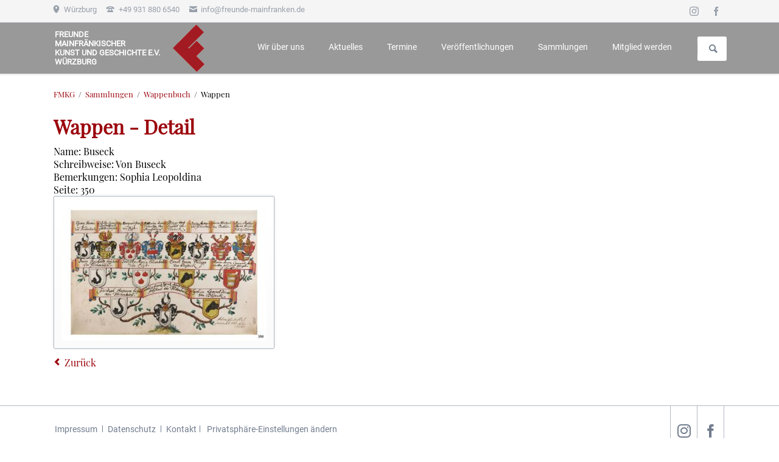

--- FILE ---
content_type: text/html; charset=UTF-8
request_url: https://freunde-mainfranken.de/wappen/353.html
body_size: 5642
content:
<!DOCTYPE html>
<html lang="de">
<head>
<meta charset="UTF-8">
<title>Buseck-353 - FMKG</title>
<base href="https://freunde-mainfranken.de/">
<meta name="robots" content="noindex,nofollow">
<meta name="description" content="Buseck-353">
<meta name="generator" content="Contao Open Source CMS">
<meta name="viewport" content="width=device-width,initial-scale=1.0,shrink-to-fit=no,viewport-fit=cover">
<link rel="stylesheet" href="system/modules/catalog-manager/assets/social-sharing-buttons.css?v=f63a6a86"><link rel="stylesheet" href="assets/contao/css/icons.min.css?v=e03c59c9"><link rel="stylesheet" href="assets/colorbox/css/colorbox.min.css?v=83af8d5b"><link rel="stylesheet" href="assets/tablesorter/css/tablesorter.min.css?v=54af7ed9"><link rel="stylesheet" href="bundles/contaocookiebar/styles/cookiebar_default.css?v=6d5c1d07"><link rel="stylesheet" href="files/tao/css/normalize.css?v=a6ff53b8"><link rel="stylesheet" href="files/tao/css/icons.css?v=08b77ba1"><link rel="stylesheet" href="files/tao/css/main.css?v=08b77ba1"><link rel="stylesheet" href="files/tao/css/custom.css?v=08b77ba1"><link rel="stylesheet" href="assets/css/files_tao_scss_custom.scss.css?v=e03a9cfb"><script src="assets/jquery/js/jquery.min.js?v=2e868dd8"></script><script src="files/tao/js/modernizr.min.js?v=a6ff53b8"></script><script src="bundles/contaocookiebar/scripts/cookiebar.min.js?v=6d5c1d07"></script><link rel="stylesheet" href="https://fonts.googleapis.com/css?family=Lato:300,400,700">
</head>
<body id="top" class="tao-no-sidebar">
<div class="page">
<header class="page-header">
<div class="header-bar">
<div class="header-bar-inner"><ul class="icon-links ce_rsce_tao_icon_links header-links">
<li>
<a href="https://www.google.at/maps/preview?q=Würzburg,+Deutschland" data-icon="&#xe0d3;">
<span class="icon-links-label">Würzburg</span>
</a>
</li>
<li>
<a href="" data-icon="&#xe0e6;">
<span class="icon-links-label">+49 931 880 6540</span>
</a>
</li>
<li>
<a href="mailto:info@freunde-mainfranken.de" data-icon="&#xe0cd;">
<span class="icon-links-label">info@freunde-mainfranken.de</span>
</a>
</li>
</ul>
<ul class="icon-links ce_rsce_tao_icon_links header-links -right -secondary">
<li>
<a href="https://www.instagram.com/fmkg_wuerzburg/?hl=de" data-icon="&#xe152;" style=" background-color: #ff583d" target="_blank">
<span class="icon-links-label">Instagram</span>
</a>
</li>
<li>
<a href="https://www.facebook.com/fmkgwuerzburg/" data-icon="&#xe076;" style=" background-color: #3b5998" target="_blank">
<span class="icon-links-label">Facebook</span>
</a>
</li>
</ul>
</div>
</div>
<div class="header-navigation">
<div class="header-navigation-inner">
<div class="ce_rsce_tao_logo logo no-resize">
<div class="logo-text"><a href="/" title="Zur Startseite">Freunde<br>mainfränkischer<br>Kunst und Geschichte e.V.<br>Würzburg</a> </div>
<div class="logo-img  no-resize"><a href="/" title="Zur Startseite"><img src="files/layout/img/Logo-FMKG-klein.png" /></a></div>
</div>
<!-- indexer::stop -->
<nav class="mod_rocksolid_mega_menu main-navigation block" id="main-navigation">
<a href="wappen/353.html#skipNavigation37" class="invisible">Navigation überspringen</a>
<ul class="level_1">
<li class="submenu first">
<a href="wir-stellen-uns-vor.html" title="Wir über uns" class="submenu first" aria-haspopup="true" itemprop="url"><span itemprop="name">Wir über uns</span>
</a>
<ul class="level_2">
<li class="first">
<a href="wir-stellen-uns-vor.html" title="Wir stellen uns vor" class="first" itemprop="url"><span itemprop="name">Wir stellen uns vor</span>
</a>
</li>
<li class="">
<a href="vereinsstruktur.html" title="Ämter und Aufgaben" class="" itemprop="url"><span itemprop="name">Ämter und Aufgaben</span>
</a>
</li>
<li class="last">
<a href="unsere-ehrenmitglieder.html" title="Unsere Ehrenmitglieder" class="last" itemprop="url"><span itemprop="name">Unsere Ehrenmitglieder</span>
</a>
</li>
</ul>
</li>
<li class="submenu">
<a href="aktuelles.html" title="Aktuelles" class="submenu" aria-haspopup="true" itemprop="url"><span itemprop="name">Aktuelles</span>
</a>
<ul class="level_2">
<li class="first">
<a href="neueste-veroeffentlichungen.html" title="Neueste Veröffentlichungen" class="first" itemprop="url"><span itemprop="name">Neueste Veröffentlichungen</span>
</a>
</li>
<li class="">
<a href="der-bauernkrieg-1525-in-wuerzburg-und-seine-folgen-symposium.html" title="Der Bauernkrieg 1525 in Würzburg und seine Folgen - Symposium" class="" itemprop="url"><span itemprop="name">Der Bauernkrieg 1525 in Würzburg und seine Folgen - Symposium</span>
</a>
</li>
<li class="">
<a href="wuerzburg-zur-zeit-mozarts-projekt-100-fuer-100.html" title="Würzburg zur Zeit Mozarts - Projekt „100 für 100“" class="" itemprop="url"><span itemprop="name">Würzburg zur Zeit Mozarts - Projekt „100 für 100“</span>
</a>
</li>
<li class="last">
<a href="wichtige-hinweise-zu-unseren-veranstaltungen.html" title="Wichtige Hinweise zu unseren Veranstaltungen" class="last" itemprop="url"><span itemprop="name">Wichtige Hinweise zu unseren Veranstaltungen</span>
</a>
</li>
</ul>
</li>
<li class="submenu">
<a href="termine.html" title="Termine" class="submenu" aria-haspopup="true" itemprop="url"><span itemprop="name">Termine</span>
</a>
<ul class="level_2">
<li class="first">
<a href="anmeldung-zu-veranstaltungen.html" title="Anmeldung" class="first" itemprop="url"><span itemprop="name">Anmeldung zu Veranstaltungen</span>
</a>
</li>
<li class="last">
<a href="archiv-2.html" title="Archiv" class="last" itemprop="url"><span itemprop="name">Archiv</span>
</a>
</li>
</ul>
</li>
<li class="submenu">
<a href="veroeffentlichungen.html" title="Veröffentlichungen" class="submenu" aria-haspopup="true" itemprop="url"><span itemprop="name">Veröffentlichungen</span>
</a>
<ul class="level_2">
<li class="first">
<a href="mainfraenkisches-jahrbuch-fuer-geschichte-und-kunst.html" title="Mainfränkisches Jahrbuch für Geschichte und Kunst" class="first" itemprop="url"><span itemprop="name">Mainfränkisches Jahrbuch für Geschichte und Kunst</span>
</a>
</li>
<li class="">
<a href="mainfraenkische-hefte.html" title="Mainfränkische Hefte" class="" itemprop="url"><span itemprop="name">Mainfränkische Hefte</span>
</a>
</li>
<li class="">
<a href="mainfraenkische-studien.html" title="Mainfränkische Studien" class="" itemprop="url"><span itemprop="name">Mainfränkische Studien</span>
</a>
</li>
<li class="last">
<a href="archiv.html" title="Archiv" class="last" itemprop="url"><span itemprop="name">Archiv</span>
</a>
</li>
</ul>
</li>
<li class="submenu trail">
<a href="vorstellung.html" title="Sammlungen" class="submenu trail" aria-haspopup="true" itemprop="url"><span itemprop="name">Sammlungen</span>
</a>
<ul class="level_2">
<li class="first">
<a href="vorstellung.html" title="Vorstellung" class="first" itemprop="url"><span itemprop="name">Vorstellung</span>
</a>
</li>
<li class="">
<a href="galerie.html" title="Galerie" class="" itemprop="url"><span itemprop="name">Galerie</span>
</a>
</li>
<li class="trail last">
<a href="wappenbuch.html" title="Wappenbuch" class="trail last" itemprop="url"><span itemprop="name">Wappenbuch</span>
</a>
</li>
</ul>
</li>
<li class="last">
<a href="mitglied-werden.html" title="Mitglied werden" class="last" itemprop="url"><span itemprop="name">Mitglied werden</span>
</a>
</li>
</ul>
<span id="skipNavigation37" class="invisible"></span>
</nav>
<!-- indexer::continue -->
<!-- indexer::stop -->
<form action="suche.html" method="get" class="ce_rsce_tao_nav_search main-navigation-search">
<input type="search" name="keywords" placeholder="Suchen" />
<button type="submit">Suchen</button>
</form>
<!-- indexer::continue -->
</div>
</div>
<div class="main-navigation-mobile">
<!-- indexer::stop -->
<form action="impressum.html" method="get" class="ce_rsce_tao_nav_search main-navigation-mobile-search">
<input type="search" name="keywords" placeholder="Suchen" />
<button type="submit">Suchen</button>
</form>
<!-- indexer::continue -->
<!-- indexer::stop -->
<nav class="mod_navigation block">
<a href="wappen/353.html#skipNavigation3" class="invisible">Navigation überspringen</a>
<ul class="level_1">
<li class="submenu first"><a href="wir-stellen-uns-vor.html" title="Wir über uns" class="submenu first" aria-haspopup="true">Wir über uns</a>
<ul class="level_2">
<li class="first"><a href="wir-stellen-uns-vor.html" title="Wir stellen uns vor" class="first">Wir stellen uns vor</a></li>
<li><a href="vereinsstruktur.html" title="Ämter und Aufgaben">Ämter und Aufgaben</a></li>
<li class="last"><a href="unsere-ehrenmitglieder.html" title="Unsere Ehrenmitglieder" class="last">Unsere Ehrenmitglieder</a></li>
</ul>
</li>
<li class="submenu"><a href="aktuelles.html" title="Aktuelles" class="submenu" aria-haspopup="true">Aktuelles</a>
<ul class="level_2">
<li class="first"><a href="neueste-veroeffentlichungen.html" title="Neueste Veröffentlichungen" class="first">Neueste Veröffentlichungen</a></li>
<li><a href="der-bauernkrieg-1525-in-wuerzburg-und-seine-folgen-symposium.html" title="Der Bauernkrieg 1525 in Würzburg und seine Folgen - Symposium">Der Bauernkrieg 1525 in Würzburg und seine Folgen - Symposium</a></li>
<li><a href="wuerzburg-zur-zeit-mozarts-projekt-100-fuer-100.html" title="Würzburg zur Zeit Mozarts - Projekt „100 für 100“">Würzburg zur Zeit Mozarts - Projekt „100 für 100“</a></li>
<li class="last"><a href="wichtige-hinweise-zu-unseren-veranstaltungen.html" title="Wichtige Hinweise zu unseren Veranstaltungen" class="last">Wichtige Hinweise zu unseren Veranstaltungen</a></li>
</ul>
</li>
<li class="submenu"><a href="termine.html" title="Termine" class="submenu" aria-haspopup="true">Termine</a>
<ul class="level_2">
<li class="first"><a href="anmeldung-zu-veranstaltungen.html" title="Anmeldung" class="first">Anmeldung zu Veranstaltungen</a></li>
<li class="last"><a href="archiv-2.html" title="Archiv" class="last">Archiv</a></li>
</ul>
</li>
<li class="submenu"><a href="veroeffentlichungen.html" title="Veröffentlichungen" class="submenu" aria-haspopup="true">Veröffentlichungen</a>
<ul class="level_2">
<li class="first"><a href="mainfraenkisches-jahrbuch-fuer-geschichte-und-kunst.html" title="Mainfränkisches Jahrbuch für Geschichte und Kunst" class="first">Mainfränkisches Jahrbuch für Geschichte und Kunst</a></li>
<li><a href="mainfraenkische-hefte.html" title="Mainfränkische Hefte">Mainfränkische Hefte</a></li>
<li><a href="mainfraenkische-studien.html" title="Mainfränkische Studien">Mainfränkische Studien</a></li>
<li class="last"><a href="archiv.html" title="Archiv" class="last">Archiv</a></li>
</ul>
</li>
<li class="submenu trail"><a href="vorstellung.html" title="Sammlungen" class="submenu trail" aria-haspopup="true">Sammlungen</a>
<ul class="level_2">
<li class="first"><a href="vorstellung.html" title="Vorstellung" class="first">Vorstellung</a></li>
<li><a href="galerie.html" title="Galerie">Galerie</a></li>
<li class="trail last"><a href="wappenbuch.html" title="Wappenbuch" class="trail last">Wappenbuch</a></li>
</ul>
</li>
<li class="last"><a href="mitglied-werden.html" title="Mitglied werden" class="last">Mitglied werden</a></li>
</ul>
<span id="skipNavigation3" class="invisible"></span>
</nav>
<!-- indexer::continue -->
<ul class="icon-links ce_rsce_tao_icon_links main-navigation-mobile-icons">
<li>
<a href="&#35;" data-icon="&#xe132;" style="color: #55acee;">
<span class="icon-links-label">Twitter</span>
</a>
</li>
<li>
<a href="&#35;" data-icon="&#xe0b6;" style="color: #0077b5;">
<span class="icon-links-label">LinkedIn</span>
</a>
</li>
<li>
<a href="&#35;" data-icon="&#xe098;" style="color: #cc3d2d;">
<span class="icon-links-label">Google+</span>
</a>
</li>
<li>
<a href="&#35;" data-icon="&#xe076;" style="color: #3b5998;">
<span class="icon-links-label">Facebook</span>
</a>
</li>
<li>
<a href="&#35;" data-icon="&#xe0ff;" style="color: #ff9900;">
<span class="icon-links-label">RSS-Feed</span>
</a>
</li>
</ul>
</div>			</header>
<div class="content-wrapper">
<main role="main" class="main-content">
<!-- indexer::stop -->
<nav class="mod_breadcrumb block" aria-label="Breadcrumb">
<ul>
<li class="first"><a href="wir-ueber-uns.html" title="FMKG">FMKG</a></li>
<li><a href="vorstellung.html" title="Sammlungen">Sammlungen</a></li>
<li><a href="wappenbuch.html" title="Wappenbuch">Wappenbuch</a></li>
<li class="active last" aria-current="page">Wappen</li>
</ul>
</nav>
<!-- indexer::continue -->
<div class="mod_article block" id="article-55">
<h1 class="ce_headline">
Wappen - Detail</h1>
<div class="mod_catalogMasterView block" id="wappenbuch_detail">
<div class="ctlg_master block">
<!--
<h1>Buseck-353</h1>
-->
<!-- start
*
* The code below should not be used. You can replace it with your own code. Just follow the instruction:
*
* All catalog values are located in the "$this" Variable. Access individual values ​​with the arrow operator.
* For Example:
* Output simple string: $this->yourFieldname
* Format numbers: number_format( $this->yourFieldname, 2, ',', '.' ) €
* Output joins: $this->tablenameYourFieldname
* Output array: implode ( ', ', $this->yourFieldname )
* Output associative array: implode( ', ', array_map( function( $arrValue ) { return $arrValue['title'] }, $this->yourFieldname ) )
*
-->
<div class="ctlg_entities">
<div class="ctlg_entity name">
<span class="ctlg_entity_name">Name:</span>
<span class="ctlg_entity_value">Buseck</span>
</div>
<div class="ctlg_entity schreibweise">
<span class="ctlg_entity_name">Schreibweise:</span>
<span class="ctlg_entity_value">Von Buseck</span>
</div>
<div class="ctlg_entity bemerkungen">
<span class="ctlg_entity_name">Bemerkungen:</span>
<span class="ctlg_entity_value">Sophia Leopoldina</span>
</div>
<div class="ctlg_entity seite">
<span class="ctlg_entity_name">Seite:</span>
<span class="ctlg_entity_value">350</span>
</div>
<div class="ctlg_entity datei">
<span class="ctlg_entity_name">Datei:</span>
<span class="ctlg_entity_value">
<div class=" block">
<figure class="image_container">
<a href="files/fmkg/Wappenbuch/Bilder/2050.jpg" data-lightbox="">
<img src="assets/images/d/2050-f4f93a83.jpg" width="337" height="225" alt="">
</a>
</figure>
</div>
</span>
</div>
<div class="ctlg_entity dateinummer">
<span class="ctlg_entity_name">Dateinummer:</span>
<span class="ctlg_entity_value">2050.jpg</span>
</div>
<div class="ctlg_entity id_org">
<span class="ctlg_entity_name">id_org:</span>
<span class="ctlg_entity_value">353</span>
</div>
<div class="ctlg_entity kategorie">
<span class="ctlg_entity_name">Hauptwappen:</span>
<span class="ctlg_entity_value"></span>
</div>
</div>
<!-- end -->
<div class="ctlg_social_sharing_buttons">
<div class="ctlg_social_sharing_buttons_container">
</div>
</div>
<p class="back"><a href="wappenbuch.html">Zurück</a></p>
</div>
</div>
</div>
</main>
</div>
<footer class="page-footer">
<div class="centered-wrapper ce_rsce_tao_centered_wrapper_start  -border-top -border-bottom" style=" ">
<div class="centered-wrapper-inner">
<!-- indexer::stop -->
<nav class="mod_customnav footer-links block">
<a href="wappen/353.html#skipNavigation48" class="invisible">Navigation überspringen</a>
<ul class="level_1">
<li class="first"><a href="impressum.html" title="Impressum" class="first">Impressum</a></li>
<li><a href="datenschutz.html" title="Datenschutz">Datenschutz</a></li>
<li class="last"><a href="kontakt.html" title="Kontakt" class="last">Kontakt</a></li>
</ul>
<span id="skipNavigation48" class="invisible"></span>
</nav>
<!-- indexer::continue -->
<!-- indexer::stop -->
<div class="mod_cookiebarOpener footer-links block">
<a href="javascript:;" title="" onclick="cookiebar.show(1);" rel="noreferrer noopener">Privatsphäre-Einstellungen ändern</a>
</div>
<!-- indexer::continue -->
<ul class="icon-links ce_rsce_tao_icon_links footer-icon-links">
<li>
<a href="https://www.instagram.com/fmkg_wuerzburg/?hl=de" data-icon="&#xe152;" style=" background-color: #ff583d" target="_blank">
<span class="icon-links-label">Instagram</span>
</a>
</li>
<li>
<a href="https://www.facebook.com/fmkgwuerzburg/" data-icon="&#xe076;" style=" background-color: #3b5998" target="_blank">
<span class="icon-links-label">Facebook</span>
</a>
</li>
</ul>
</div>
</div>
<div class="centered-wrapper ce_rsce_tao_centered_wrapper_start  -border-top" style=" ">
<div class="centered-wrapper-inner">
<section class="icon-boxes is-animated does-repeat ce_rsce_tao_icon_boxes adressblock">
<div class="icon-boxes-item rs-column -large-col-3-1 -large-first -large-first-row -medium-col-3-1 -medium-first -medium-first-row -small-col-1-1 -small-first -small-last -small-first-row  -headline-icon " style="" data-icon="&#xe0a1;">
<h3>Adresse</h3>
<div class="icon-boxes-item-text"><p>Pleicher Handwerkerhaus<br>Pleicherkirchgasse 16<br>97070 Würzburg</p></div>
</div>
<div class="icon-boxes-item rs-column -large-col-3-1 -large-first-row -medium-col-3-1 -medium-first-row -small-col-1-1 -small-first -small-last  -headline-icon " style="" data-icon="&#xe049;">
<h3>Öffnungszeiten</h3>
<div class="icon-boxes-item-text"><p>Jeden zweiten und vierten Freitag im Monat von 14:00 bis 17:00 Uhr</p></div>
</div>
<div class="icon-boxes-item rs-column -large-col-3-1 -large-last -large-first-row -medium-col-3-1 -medium-last -medium-first-row -small-col-1-1 -small-first -small-last  -headline-icon " style="" data-icon="&#xe043;">
<h3>Kontakt</h3>
<div class="icon-boxes-item-text"><p>T: <a href="tel:+499318806540">+49 931 8806540</a><br>E: <a href="mailto:info@freunde-mainfranken.de">info@freunde-mainfranken.de</a></p></div>
</div>
</section>
</div>
</div>
<div class="centered-wrapper ce_rsce_tao_centered_wrapper_start  -border-top" style=" ">
<div class="centered-wrapper-inner">
<!-- indexer::stop -->
<p class="footer-copyright ce_rsce_tao_footer_copyright">
© Copyright 2026. FMKG. All rights reserved.	</p>
<!-- indexer::continue -->
</div>
</div>
<!-- indexer::stop -->
<a href="wappen/353.html#top" class="footer-top-link ce_rsce_tao_footer_top">
<span>Nach</span> <span>oben</span>
</a>
<!-- indexer::continue -->
</footer>
</div>
<script src="assets/jquery-ui/js/jquery-ui.min.js?v=1.13.2"></script>
<script>jQuery(function($){$(document).accordion({heightStyle:'content',header:'.toggler',collapsible:!0,active:!1,create:function(event,ui){ui.header.addClass('active');$('.toggler').attr('tabindex',0)},activate:function(event,ui){ui.newHeader.addClass('active');ui.oldHeader.removeClass('active');$('.toggler').attr('tabindex',0)}})})</script>
<script src="assets/colorbox/js/colorbox.min.js?v=1.6.4.2"></script>
<script>jQuery(function($){$('a[data-lightbox]').map(function(){$(this).colorbox({loop:!1,rel:$(this).attr('data-lightbox'),maxWidth:'95%',maxHeight:'95%'})})})</script>
<script src="assets/tablesorter/js/tablesorter.min.js?v=2.31.3.1"></script>
<script>jQuery(function($){$('.ce_table .sortable').each(function(i,table){var attr=$(table).attr('data-sort-default'),opts={},s;if(attr){s=attr.split('|');opts={sortList:[[s[0],s[1]=='desc'|0]]}}
$(table).tablesorter(opts)})})</script>
<script>(function(){var p=document.querySelector('p.error')||document.querySelector('p.confirm');if(p){p.scrollIntoView()}})()</script>
<script src="files/tao/js/script.js"></script>
<script type="application/ld+json">
{
    "@context": "https:\/\/schema.org",
    "@graph": [
        {
            "@type": "WebPage"
        },
        {
            "@type": "BreadcrumbList",
            "itemListElement": [
                {
                    "@type": "ListItem",
                    "item": {
                        "@id": "wir-ueber-uns.html",
                        "name": "FMKG"
                    },
                    "position": 1
                },
                {
                    "@type": "ListItem",
                    "item": {
                        "@id": "vorstellung.html",
                        "name": "Sammlungen"
                    },
                    "position": 2
                },
                {
                    "@type": "ListItem",
                    "item": {
                        "@id": "wappenbuch.html",
                        "name": "Wappenbuch"
                    },
                    "position": 3
                },
                {
                    "@type": "ListItem",
                    "item": {
                        "@id": "wappen\/353.html",
                        "name": "Wappen"
                    },
                    "position": 4
                }
            ]
        },
        {
            "@id": "#\/schema\/image\/3d776961-f94e-11ed-8c4b-001dd8b72298",
            "@type": "ImageObject",
            "contentUrl": "\/assets\/images\/d\/2050-f4f93a83.jpg"
        }
    ]
}
</script>
<script type="application/ld+json">
{
    "@context": "https:\/\/schema.contao.org",
    "@graph": [
        {
            "@type": "Page",
            "fePreview": false,
            "groups": [],
            "noSearch": true,
            "pageId": 45,
            "protected": false,
            "title": "Buseck-353"
        }
    ]
}
</script><!-- indexer::stop -->
<div  class="contao-cookiebar cc-wrap cookiebar_default cc-middle cc-blocked" role="complementary" aria-describedby="cookiebar-desc" data-nosnippet>
<div class="cc-inner" aria-live="assertive" role="alert">
<div id="cookiebar-desc" class="cc-head">
<h1>Cookie- und Datenschutzhinweise</h1>
<p>Diese Webseite verwendet Cookies, um bestimmte Funktionen zu ermöglichen und das Angebot zu verbessern.</p>                    </div>
<div class="cc-groups">
<div class="cc-group">
<input type="checkbox" name="group[]" id="g1" value="1" data-toggle-cookies disabled checked>
<label for="g1" class="group">Essenziell</label>
<button class="cc-detail-btn cc-focus" data-toggle-group aria-expanded="false" aria-controls="cg1">
<span>Details einblenden<span class="cc-invisible"> für Essenziell</span></span>
<span>Details ausblenden<span class="cc-invisible"> für Essenziell</span></span>
</button>
<div id="cg1" class="cc-cookies toggle-group">
<div class="cc-cookie">
<input type="checkbox" name="cookie[]" id="c2" value="2" disabled checked>
<label for="c2" class="cookie">Contao HTTPS CSRF Token</label>
<p>Schützt vor Cross-Site-Request-Forgery Angriffen.</p>                                                                            <div class="cc-cookie-info">
<div><span>Speicherdauer:</span> Dieses Cookie bleibt nur für die aktuelle Browsersitzung bestehen.</div>
</div>
</div>
<div class="cc-cookie">
<input type="checkbox" name="cookie[]" id="c3" value="3" disabled checked>
<label for="c3" class="cookie">PHP SESSION ID</label>
<p>Speichert die aktuelle PHP-Session.</p>                                                                            <div class="cc-cookie-info">
<div><span>Speicherdauer:</span> Dieses Cookie bleibt nur für die aktuelle Browsersitzung bestehen.</div>
</div>
</div>
</div>
</div>
</div>
<div class="cc-footer highlight">
<button class="cc-btn cc-focus save" data-save>Auswahl speichern</button>
<button class="cc-btn cc-focus success" data-accept-all>Alle akzeptieren</button>
</div>
<div class="cc-info">
<a class="cc-focus" href="https://freunde-mainfranken.de/datenschutz.html">Datenschutz</a>
<a class="cc-focus" href="https://freunde-mainfranken.de/impressum.html">Impressum</a>
</div>
</div>
</div>
<!-- indexer::continue -->
<script>var cookiebar=new ContaoCookiebar({configId:1,pageId:1,hideOnInit:0,blocking:1,focusTrap:1,version:2,lifetime:63072000,consentLog:0,token:'ccb_contao_token',doNotTrack:1,currentPageId:45,excludedPageIds:null,cookies:[],configs:[],texts:{acceptAndDisplay:'Akzeptieren und anzeigen'}})</script></body>
</html>

--- FILE ---
content_type: text/css
request_url: https://freunde-mainfranken.de/system/modules/catalog-manager/assets/social-sharing-buttons.css?v=f63a6a86
body_size: 597
content:
.ctlg_social_sharing_buttons {

    position: relative;
}

.ctlg_social_sharing_buttons_container:after,
.ctlg_social_sharing_buttons_container:before {

    display: block;
    content: '';
    clear: both;
}

.ctlg_social_sharing_buttons svg {

    width: 20px;
    height: 20px;
    color: white;
    fill: currentColor;
}

.ctlg_social_sharing_buttons .social_button {

    margin-right: 5px;
    display: block;
    float: left;
    width: auto;
}

.ctlg_social_sharing_buttons .social_button:last-child {

    margin-right: 0;
}

.ctlg_social_sharing_buttons .social_button a {

    width: 35px;
    height: 35px;
    display: table;
    padding: 3px 5px;
    border-radius: 3px;

    color: #fff;
    cursor: pointer;
    text-decoration: none;
}

.ctlg_social_sharing_buttons .social_button a:focus,
.ctlg_social_sharing_buttons .social_button a:hover {

    color: #fff;
    opacity: 0.8;
}

.ctlg_social_sharing_buttons .social_button .social-share-icon {

    vertical-align: middle;
    display: table-cell;
    text-align: center;
    line-height: 0;
    height: 100%;
}

.ctlg_social_sharing_buttons .social_button .social-share-label {

    display: none;
}

@media screen and (min-width: 768px) {

    .ctlg_social_sharing_buttons .social_button a {

        width: 100%;
    }

    .ctlg_social_sharing_buttons .social_button .social-share-icon {

        text-align: left;
        padding-right: 5px;
    }

    .ctlg_social_sharing_buttons .social_button .social-share-label {

        line-height: 0;
        font-size: 14px;
        display: table-cell;
        vertical-align: middle;
    }
}

.ctlg_social_sharing_buttons .ctlg_social_button_facebook a {

    background-color: #3B589E;
}

.ctlg_social_sharing_buttons .ctlg_social_button_twitter a {

    background-color: #00AFE9;
}

.ctlg_social_sharing_buttons .ctlg_social_button_linkedin a {

    background-color: #006599;
}

.ctlg_social_sharing_buttons .ctlg_social_button_xing a {

    background-color: #0b6159;
}

.ctlg_social_sharing_buttons .ctlg_social_button_mail a {

    background-color: #701834;
}

td.social_sharing_buttons .ctlg_social_sharing_buttons .social_button a {

    padding: 0;
    width: 35px;
}

td.social_sharing_buttons .ctlg_social_sharing_buttons .social_button .social-share-icon {

    text-align: center;
    padding-right: 0;
}

td.social_sharing_buttons .ctlg_social_sharing_buttons .social_button .social-share-label {

    display: none;
}

--- FILE ---
content_type: text/css
request_url: https://freunde-mainfranken.de/assets/css/files_tao_scss_custom.scss.css?v=e03a9cfb
body_size: 2272
content:
@font-face{font-family:"Playfair Display";font-style:normal;font-weight:400;src:url("../../files/layout/fonts/playfair-display-v21-latin-regular.eot");src:local(""), url("../../files/layout/fonts/playfair-display-v21-latin-regular.eot?#iefix") format("embedded-opentype"), url("../../files/layout/fonts/playfair-display-v21-latin-regular.woff2") format("woff2"), url("../../files/layout/fonts/playfair-display-v21-latin-regular.woff") format("woff"), url("../../files/layout/fonts/playfair-display-v21-latin-regular.ttf") format("truetype"), url("../../files/layout/fonts/playfair-display-v21-latin-regular.svg#PlayfairDisplay") format("svg")}@font-face{font-family:"Roboto";font-style:normal;font-weight:400;src:url("../../files/layout/fonts/roboto-v20-latin-regular.eot");src:local("Roboto"), local("Roboto-Regular"), url("../../files/layout/fonts/roboto-v20-latin-regular.eot?#iefix") format("embedded-opentype"), url("../../files/layout/fonts/roboto-v20-latin-regular.woff2") format("woff2"), url("../../files/layout/fonts/roboto-v20-latin-regular.woff") format("woff"), url("../../files/layout/fonts/roboto-v20-latin-regular.ttf") format("truetype"), url("../../files/layout/fonts/roboto-v20-latin-regular.svg#Roboto") format("svg")}html body{font-family:"Playfair Display"}html body .page .main-navigation-mobile-open{left:auto;right:calc(6.66667% - var(--safe-area-left))}html body .page header{font-family:"Roboto";color:#242424}html body .page header .header-navigation{background-color:#999999}html body .page header .header-navigation .header-navigation-inner{min-height:5.25em}html body .page header .header-navigation .header-navigation-inner .logo{top:0;bottom:0;display:flex;align-items:center}html body .page header .header-navigation .header-navigation-inner .logo a{font-size:0.8em;font-weight:bold;color:#fff;text-transform:uppercase}html body .page header .header-navigation .header-navigation-inner .logo a:hover{text-decoration:none}html body .page header .header-navigation .header-navigation-inner .logo .logo-text{margin-right:1.5%;width:190px}html body .page header .header-navigation .header-navigation-inner .main-navigation>ul>li>a{font-family:"Roboto";color:#fff}html body .page header .header-navigation .header-navigation-inner .main-navigation>ul>li>a:hover{color:#9B040C}html body .page header .header-navigation .header-navigation-inner .main-navigation>ul>li>strong.active,html body .page header .header-navigation .header-navigation-inner .main-navigation>ul>li>strong.forward{font-family:"Roboto";color:#9B040C}html body .page header .header-navigation .header-navigation-inner .main-navigation>ul>li>ul a{font-family:"Roboto";color:#999999}html body .page header .header-navigation .header-navigation-inner .main-navigation>ul>li>ul a:hover{color:#9B040C}html body .page header .header-navigation .header-navigation-inner .main-navigation>ul>li>ul>li>strong.active{font-family:"Roboto";color:#9B040C}html body .page .content-wrapper a{color:#9B040C;text-decoration:none}html body .page .content-wrapper a:hover{color:#4f4c4c;text-decoration:underline}html body .page .content-wrapper .schrift-hellrot{color:#ae3938}html body .page .content-wrapper .schrift-grau{color:#242424}html body .page .content-wrapper .ce_text,html body .page .content-wrapper .icon-boxes-item-text{}html body .page .content-wrapper .ce_text h1,html body .page .content-wrapper .ce_text h2,html body .page .content-wrapper .ce_text h3,html body .page .content-wrapper .icon-boxes-item-text h1,html body .page .content-wrapper .icon-boxes-item-text h2,html body .page .content-wrapper .icon-boxes-item-text h3{text-align:left}html body .page .content-wrapper .icon-boxes-item{color:#242424}html body .page .content-wrapper .icon-boxes-item h3{color:#242424}html body .page .content-wrapper .icon-boxes-item:before{border-color:#9B040C;background-color:#9B040C;color:#fff}html body .page .content-wrapper .icon-boxes-item.-boxed{border-color:#9B040C}html body .page .content-wrapper .box-roter-hintergrund{color:#fff;background-color:#9B040C;border:1px solid #9B040C;border-radius:3px;margin:1rem 0}html body .page .content-wrapper .box-roter-hintergrund>p{padding:1.0625em 1.25em 1.125em;margin:0}html body .page .content-wrapper .main-content{}html body .page .content-wrapper .main-content h1{color:#9B040C}html body .page .content-wrapper .main-content h2{color:#4f4c4c}html body .page .content-wrapper .main-content h3{color:#9B040C}html body .page .content-wrapper .main-content ul{padding-left:1.5em}html body .page .content-wrapper .main-content button{background-image:linear-gradient(#4f4c4c, #4f4c4c)}html body .page .content-wrapper .main-content button{background-image:linear-gradient(#9B040C, #9B040C);border-color:#fff;text-shadow:0 -1px 0 #D1D0D0;color:#fff}html body .page .content-wrapper .main-content button:active{background-image:linear-gradient(#ae3938, #ae3938)}html body .page .content-wrapper .main-content button:hover{color:inverted}html body .page .content-wrapper .main-content #termine .calendar tbody tr{height:10em}html body .page .content-wrapper .main-content .mod_newslist h2 a:hover{color:#4f4c4c;text-decoration:underline}html body .page .content-wrapper .main-content .mod_newslist .news-image-teaser p a:hover{color:#4f4c4c}html body .page .content-wrapper .main-content form#wappenbuch .awesomplete{display:inherit}html body .page .content-wrapper .main-content .galerie{display:flex;flex-wrap:wrap}html body .page .content-wrapper .main-content .galerie .ctlg_teaser{width:200px;margin-right:0.9%;margin-left:0.9%;margin-bottom:1.8%;border:1px solid #D1D0D0;border-radius:2px}html body .page .content-wrapper .main-content .galerie .ctlg_teaser .galerie-box{text-align:center;font-size:0.8em}html body .page .content-wrapper .main-content .galerie .ctlg_teaser .galerie-box .image_container{border:none;padding:0}html body .page .content-wrapper .main-content .galerie .ctlg_teaser .galerie-box h3{line-height:1.5}html body .page .content-wrapper .main-content .galerie .ctlg_teaser .galerie-box p{margin:0.4em 0}html body .page .content-wrapper .main-content .galerie .ctlg_master{width:100%}html body .page .content-wrapper .main-content div.mod_eventlist,html body .page .content-wrapper .main-content div.mod_eventreader{float:left}html body .page .content-wrapper .main-content div.mod_eventlist h2,html body .page .content-wrapper .main-content div.mod_eventreader h2{margin-bottom:1em}html body .page .content-wrapper .main-content div.mod_eventlist div.calendar_sheet,html body .page .content-wrapper .main-content div.mod_eventreader div.calendar_sheet{float:left;color:#fff;background-color:#9B040C;border-radius:5px;text-align:center;padding:5px 5px 0 5px}html body .page .content-wrapper .main-content div.mod_eventlist div.calendar_sheet div.calendar_sheet_day,html body .page .content-wrapper .main-content div.mod_eventreader div.calendar_sheet div.calendar_sheet_day{font-size:36px;font-weight:bold}html body .page .content-wrapper .main-content div.mod_eventlist div.calendar_sheet div.calendar_sheet_monthyear,html body .page .content-wrapper .main-content div.mod_eventreader div.calendar_sheet div.calendar_sheet_monthyear{font-size:12px;font-weight:bold}html body .page .content-wrapper .main-content div.mod_eventlist div.event.layout_full p.info,html body .page .content-wrapper .main-content div.mod_eventlist div.event.layout_full p.info>time,html body .page .content-wrapper .main-content div.mod_eventreader div.event.layout_full p.info,html body .page .content-wrapper .main-content div.mod_eventreader div.event.layout_full p.info>time{font-size:1.3em}html body .page .content-wrapper .main-content div.mod_eventlist div.event_info,html body .page .content-wrapper .main-content div.mod_eventreader div.event_info{overflow:hidden;padding-left:20px}html body .page .content-wrapper .main-content div.mod_eventlist div.event_info h1,html body .page .content-wrapper .main-content div.mod_eventlist div.event_info h2,html body .page .content-wrapper .main-content div.mod_eventreader div.event_info h1,html body .page .content-wrapper .main-content div.mod_eventreader div.event_info h2{font-size:24px;display:block;margin-top:0}html body .page .content-wrapper .main-content div.mod_eventlist div.event_info h1 a,html body .page .content-wrapper .main-content div.mod_eventlist div.event_info h2 a,html body .page .content-wrapper .main-content div.mod_eventreader div.event_info h1 a,html body .page .content-wrapper .main-content div.mod_eventreader div.event_info h2 a{text-decoration:none}html body .page .content-wrapper .main-content div.mod_eventlist div.event_info h1 a:hover,html body .page .content-wrapper .main-content div.mod_eventlist div.event_info h2 a:hover,html body .page .content-wrapper .main-content div.mod_eventreader div.event_info h1 a:hover,html body .page .content-wrapper .main-content div.mod_eventreader div.event_info h2 a:hover{text-decoration:underline}html body .page .content-wrapper .main-content div.mod_eventlist div.event_info p.location,html body .page .content-wrapper .main-content div.mod_eventlist div.event_info p.info,html body .page .content-wrapper .main-content div.mod_eventlist div.event_info p.time,html body .page .content-wrapper .main-content div.mod_eventlist div.event_info p.more,html body .page .content-wrapper .main-content div.mod_eventreader div.event_info p.location,html body .page .content-wrapper .main-content div.mod_eventreader div.event_info p.info,html body .page .content-wrapper .main-content div.mod_eventreader div.event_info p.time,html body .page .content-wrapper .main-content div.mod_eventreader div.event_info p.more{font-size:16px;line-height:16px;font-weight:bold}html body .page .content-wrapper .main-content div.mod_eventlist div.event_info+*,html body .page .content-wrapper .main-content div.mod_eventreader div.event_info+*{clear:both}html body .page .content-wrapper .main-content div.mod_eventlist div.event_info div.block>p,html body .page .content-wrapper .main-content div.mod_eventreader div.event_info div.block>p{margin-top:5px}html body .page .content-wrapper .main-content .mod_article .mod_search .highlight{background-color:#999999;color:#fff}html body .page .content-wrapper .main-content .mod_article .ce_catalogFilterForm.galerie_kategorien .ctlg_form_field.select select{position:relative;padding:0.3em;box-shadow:0 0 3px #DDD;background:#F9F9F9;border:1px solid #DDD}html body .page .content-wrapper .main-content .mod_article .ce_catalogFilterForm.galerie_kategorien .ctlg_form_field.checkbox{}html body .page .content-wrapper .main-content .mod_article .ce_catalogFilterForm.galerie_kategorien .ctlg_form_field.checkbox p{margin-bottom:0.35714em;font-size:0.875em;color:#717c8e}html body .page .content-wrapper .main-content .mod_article .ce_catalogFilterForm.galerie_kategorien .ctlg_form_field.checkbox .checkbox_container{float:left;padding-right:0.5em}html body .page .content-wrapper .main-content .mod_article .ce_catalogFilterForm.galerie_kategorien .submit_container{clear:both}html body .page .content-wrapper .main-content .mod_article .ce_accordion .toggler:hover{color:#4f4c4c}html body .page .content-wrapper .main-content .mod_article div#wappenbuch_detail .datei span.ctlg_entity_name{display:none}html body .page .content-wrapper .main-content .mod_article div#wappenbuch_detail .datensatz_zugeordnet{display:none}html body .page .content-wrapper .main-content .mod_article div#wappenbuch_detail .id_org{display:none}html body .page .content-wrapper .main-content .mod_article div#wappenbuch_detail .dateinummer{display:none}html body .page .content-wrapper .main-content .mod_article div#wappenbuch_detail .kategorie{display:none}html body .page .content-wrapper .main-content .mod_breadcrumb ul{padding-left:0}@media screen and (min-width:900px){html body .page .content-wrapper .sidebar{background-image:url("../../files/layout/img/BirneFreigestellt500.png");background-position:right top;background-repeat:no-repeat;background-size:contain;margin-top:0;margin-right:0;padding-right:2%;min-height:350px;color:#ae3938;font-size:0.8em}html body .page .content-wrapper .sidebar .platzhalter-rechte-randspalte{line-height:30em}}html body .page .content-wrapper .sidebar .mod_article .ce_text h2{font-size:1.3em}html body .page .content-wrapper .sidebar .mod_article .mod_calendar .minicalendar .active{color:#fff;background-color:#9B040C}html body .page .content-wrapper .sidebar .mod_article .mod_calendar .minicalendar .active a{color:#fff;font-weight:bold}html body .page .content-wrapper .sidebar .mod_article .mod_calendar .minicalendar .active a:hover{font-weight:bold}html body .page .page-footer{font-family:"Roboto"}html body .page .page-footer .centered-wrapper .-border-bottom{border-bottom-style:none}html body .page .page-footer .centered-wrapper .centered-wrapper-inner .footer-links{float:left}html body .page .page-footer .centered-wrapper .centered-wrapper-inner .mod_cookiebarOpener:before{content:"";display:inline-block;width:1px;height:0.78571em;margin:0 0.57143em 0 0.35714em;background:#717c8e}html body .page .page-footer .centered-wrapper .centered-wrapper-inner .mod_cookiebarOpener a{color:#717c8e}html body .page .page-footer .centered-wrapper .centered-wrapper-inner .adressblock{font-size:0.9em}html body .page .page-footer .centered-wrapper .centered-wrapper-inner .adressblock a{color:#717c8e}html body .page .page-footer .centered-wrapper .centered-wrapper-inner .adressblock a :hover{color:#717c8e}html body .page .page-footer .icon-boxes-item:before{color:#9B040C}html .contao-cookiebar .cc-inner .cc-head h1{color:#9B040C}html .contao-cookiebar .cc-inner .cc-head p{color:#4f4c4c}html .contao-cookiebar .cc-inner .cc-groups .cc-group button{text-shadow:none;box-shadow:none}html .contao-cookiebar .cc-inner .cc-groups .cc-group button.cc-detail-btn{margin-top:0;color:#9B040C}html .contao-cookiebar .cc-inner .cc-groups .cc-group button.cc-detail-btn:hover{color:#4f4c4c;text-decoration:underline}html .contao-cookiebar .cc-inner .cc-groups .cc-group .cc-cookies .cc-cookie p{color:#4f4c4c}html .contao-cookiebar .cc-inner .cc-footer button{text-shadow:none;box-shadow:none;font-family:"Playfair Display"}html .contao-cookiebar .cc-inner .cc-info a:hover{text-decoration:underline}